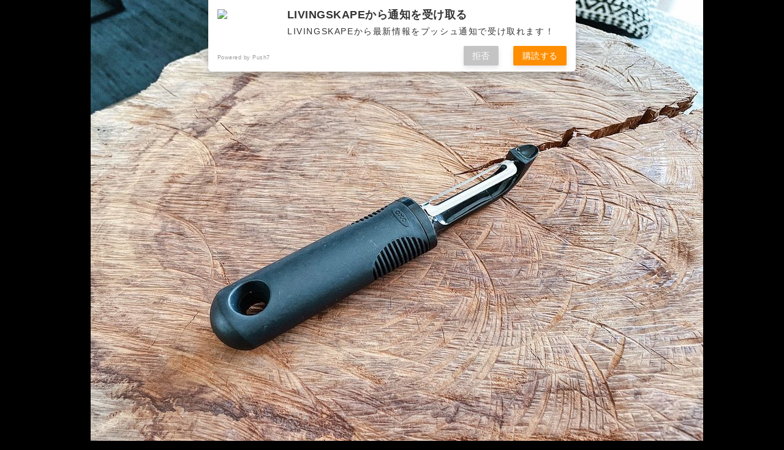

--- FILE ---
content_type: text/html; charset=utf-8
request_url: https://www.google.com/recaptcha/api2/aframe
body_size: -83
content:
<!DOCTYPE HTML><html><head><meta http-equiv="content-type" content="text/html; charset=UTF-8"></head><body><script nonce="2CUvNXbYRVjNTNQDox7TRA">/** Anti-fraud and anti-abuse applications only. See google.com/recaptcha */ try{var clients={'sodar':'https://pagead2.googlesyndication.com/pagead/sodar?'};window.addEventListener("message",function(a){try{if(a.source===window.parent){var b=JSON.parse(a.data);var c=clients[b['id']];if(c){var d=document.createElement('img');d.src=c+b['params']+'&rc='+(localStorage.getItem("rc::a")?sessionStorage.getItem("rc::b"):"");window.document.body.appendChild(d);sessionStorage.setItem("rc::e",parseInt(sessionStorage.getItem("rc::e")||0)+1);localStorage.setItem("rc::h",'1769708344462');}}}catch(b){}});window.parent.postMessage("_grecaptcha_ready", "*");}catch(b){}</script></body></html>

--- FILE ---
content_type: application/javascript; charset=utf-8;
request_url: https://dalc.valuecommerce.com/app3?p=886430014&_s=https%3A%2F%2Flivingskape.jkdecor.com%2Frakuten-item-introduction-kitchenzakka-100%2F&vf=iVBORw0KGgoAAAANSUhEUgAAAAMAAAADCAYAAABWKLW%2FAAAAMElEQVQYV2NkFGP4n5E6m%2BFoazYDY9A6of%2BqR28yTBYXY2DM5er6P%2B%2BZG8MxAQMGAAoPDZsjATMfAAAAAElFTkSuQmCC
body_size: 1457
content:
vc_linkswitch_callback({"t":"697b9b2f","r":"aXubLwAEcWYSd3PrCooAHwqKC5bcwg","ub":"aXubLgAGUq4Sd3PrCooBbQqKC%2FDQ0Q%3D%3D","vcid":"T8RGDElpaOOokYqQl_Xfza2VtKGYtv24oq1rk4N_UtHmaBE28S11kX8scj9jBouBhWilbNwtb6nV27XzxrabY5oPFAVlEaXbe2pwC_GEpjg","vcpub":"0.291174","approach.yahoo.co.jp":{"a":"2821580","m":"2201292","g":"4ff16ef48c"},"paypaystep.yahoo.co.jp":{"a":"2821580","m":"2201292","g":"4ff16ef48c"},"www.cucannetshop.jp":{"a":"2758422","m":"3299567","g":"6b44adbe8c"},"lohaco.yahoo.co.jp":{"a":"2686782","m":"2994932","g":"09f5cb8f8c"},"l":4,"paypaymall.yahoo.co.jp":{"a":"2821580","m":"2201292","g":"4ff16ef48c"},"p":886430014,"s":3497763,"www.conranshop.jp":{"a":"2751365","m":"3098515","g":"2ec2a09bd7","sp":"utm_source%3Dvaluecommerce%26utm_medium%3Daffiliate%26utm_campaign%3Dad"},"mini-shopping.yahoo.co.jp":{"a":"2821580","m":"2201292","g":"4ff16ef48c"},"online.actus-interior.com":{"a":"2751364","m":"3098520","g":"d3b4df94d7","sp":"utm_source%3Dvaluecommerce%26utm_medium%3Daffiliate%26utm_campaign%3Dad"},"shopping.geocities.jp":{"a":"2821580","m":"2201292","g":"4ff16ef48c"},"beauty.rakuten.co.jp":{"a":"2762004","m":"3300516","g":"dc5cedec8c"},"e-luminous.com":{"a":"2477274","m":"2762918","g":"feb82c478c"},"luminous-club.com":{"a":"2477274","m":"2762918","g":"feb82c478c"},"shopping.yahoo.co.jp":{"a":"2821580","m":"2201292","g":"4ff16ef48c"},"lohaco.jp":{"a":"2686782","m":"2994932","g":"09f5cb8f8c"}})